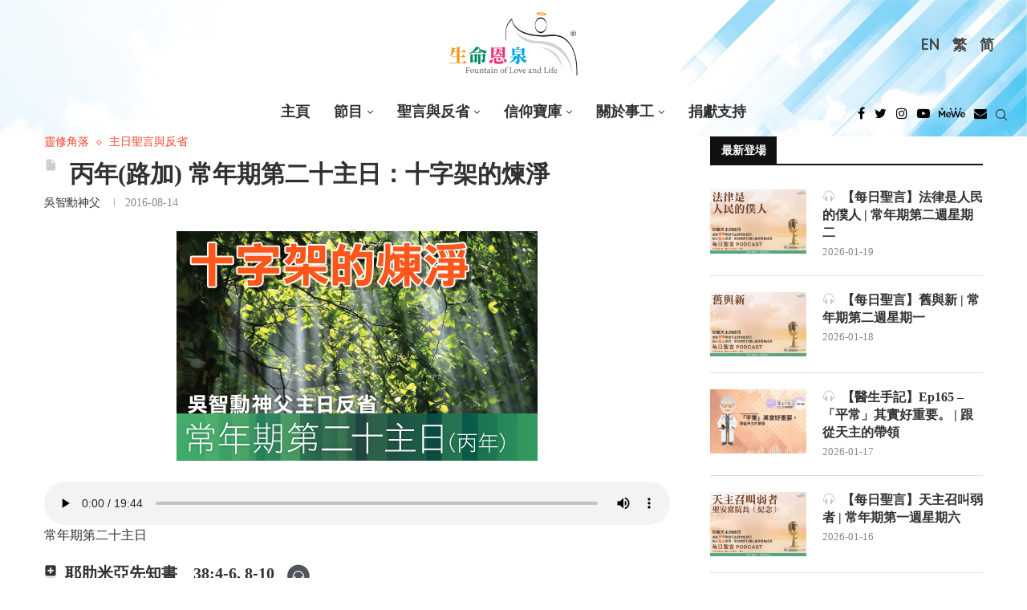

--- FILE ---
content_type: application/x-javascript
request_url: https://fll.cc/wp-content/themes/soledad-child/assets/js/convert-text.js?_=1768951962738
body_size: 2013
content:
//FLL.cc
//Conversion between Simplified and Traditional Chinese
var Default_isFT = 1;   //Default 繁，0-简体，1-繁體
var ConvertIt_Delay = 50; //Conversion delay time, to render page first
var CookieName = "fllcc_text";
var urlParam_zhcn = "zhcn";

function ConvertText(content,toFT,chgTxt)
{
  if (content=="" || content==null) return "";
  toFT = (toFT==null)? BodyIsFt:toFT;
  if(chgTxt)content = content.replace((toFT?"简":"繁"),(toFT?"繁":"简"));
  if(toFT){
    return Traditional(content);
  }
  else {
    return Simplified(content);
  }
}

function ConvertBody(fobj)
{
  if(typeof(fobj)=="object") {
    var obj = fobj.childNodes;
  } else {
	  //console.log(ConvertRef_Obj);
    var tmptxt=ConvertRef_Obj.innerHTML.toString();
	//alert(tmptxt);
    if(tmptxt.indexOf("简")<0)
    {
      BodyIsFt=1;
      //ConvertLink_Obj.innerHTML=ConvertText(tmptxt,0,1);
    }
    else
    {
      BodyIsFt=0;
      //ConvertRef_Obj.innerHTML=ConvertText(tmptxt,1,1);
    }
    setCookie(BodyIsFt);
    var obj=document.body.childNodes;
  }
  if (BodyIsFt==1) {
    // remove language URL param and refresh page to default traditional text
    //var newUrl = removeURLParam(window.location.href, urlParam_zhcn);
    //window.location.assign(newUrl);
  } else {
    for(var i=0;i<obj.length;i++)
    {
      var OO=obj.item(i);
      if("||BR|HR|TEXTAREA|".indexOf("|"+OO.tagName+"|")>0||OO==ConvertLink_Obj)
        continue;
      if(OO.title!=""&&OO.title!=null)OO.title=ConvertText(OO.title);
      if(OO.alt!=""&&OO.alt!=null)OO.alt=ConvertText(OO.alt);
      if(OO.tagName=="INPUT"&&OO.value!=""&&OO.type!="text"&&OO.type!="hidden")
        OO.value=ConvertText(OO.value);
      if(OO.nodeType==3)
        OO.data=ConvertText(OO.data);
      else
        ConvertBody(OO);
    }
  }
}

function Traditional(cc){
  var str='',ss=getSimpStr(),tt=getTradStr();
  for(var i=0;i<cc.length;i++)
  {
    if(cc.charCodeAt(i)>10000&&ss.indexOf(cc.charAt(i))!=-1)str+=tt.charAt(ss.indexOf(cc.charAt(i)));
      else str+=cc.charAt(i);
  }
  return str;
}
function Simplified(cc){
  var str='',ss=getSimpStr(),tt=getTradStr();
  for(var i=0;i<cc.length;i++)
  {
    if(cc.charCodeAt(i)>10000&&tt.indexOf(cc.charAt(i))!=-1)str+=ss.charAt(tt.indexOf(cc.charAt(i)));
      else str+=cc.charAt(i);
  }
  return str;
}

//FLL.cc

function setCookie(value) {
  var exdate=new Date();
  exdate.setTime(exdate.getTime() + (1800 * 1000));
  var c_value = escape(value) + "; path=/; domain=.fll.cc; expires=" + exdate.toUTCString();
  document.cookie = CookieName + "=" + c_value;
}

function clearCookie() {
  document.cookie = CookieName + "=1; path=/; domain=.fll.cc; expires=" + new Date(0).toUTCString();
}

function getCookie()
{
  var c_value = document.cookie;
  var c_start = c_value.indexOf(" " + CookieName + "=");
  if (c_start == -1) {
    c_start = c_value.indexOf(CookieName + "=");
  }
  if (c_start == -1) {
    c_value = null;
  }
  else {
    c_start = c_value.indexOf("=", c_start) + 1;
    var c_end = c_value.indexOf(";", c_start);
    if (c_end == -1) {
      c_end = c_value.length;
    }
    c_value = unescape(c_value.substring(c_start,c_end));
  }
  return c_value;
}

function getURLParam( name ) {
  name = name.replace(/[\[]/,"\\\[").replace(/[\]]/,"\\\]");  
  var regexS = "[\\?&]"+name+"=([^&#]*)";  
  var regex = new RegExp( regexS );  
  var results = regex.exec( window.location.href ); 
  if( results == null ) return null;  
  else return results[1];
}

// source: http://stackoverflow.com/questions/1634748/how-can-i-delete-a-query-string-parameter-in-javascript
function removeURLParam( url, param ) {
  var urlparts = url.split('?');   // prefer to use l.search if you have a location/link object
  if (urlparts.length >= 2) {
    var prefix = encodeURIComponent(param)+'=';
    var pars = urlparts[1].split(/[&;]/g);
    for (var i = pars.length; i-- > 0;) {           // reverse iteration as may be destructive
      if (pars[i].lastIndexOf(prefix, 0) !== -1)    // i.e. string.startsWith
        pars.splice(i, 1);
    }
    url = urlparts[0]+'?'+pars.join('&');
  }
  return url;
}

var ConvertLink_Obj=document.getElementById("ConvertLink");
var ConvertRef_Obj=document.getElementById("ConvertRef"); // text to detect whether current page is in simplified or traditional Chinese
//console.log(ConvertRef_Obj);
//console.log("H");
if (ConvertLink_Obj) {
  var BodyIsFt = "";
  
  //url param would override cookie
  if (getURLParam(urlParam_zhcn)=="1") {
    BodyIsFt = "0";
  } else {
    BodyIsFt = getCookie();
    if(BodyIsFt!="0") 
      BodyIsFt = Default_isFT;
  }
  
  with(ConvertLink_Obj)
  {
    if (href=="javascript:ConvertBody()") {
      if(typeof(document.all)!="object")  //non IE browser
      {
        href="javascript:ConvertBody()"
      }
      else
      {
        href="#";
        onclick= new Function("ConvertBody();return false")
      }
    }
  }
  if(BodyIsFt=="0") {
    setTimeout("ConvertBody()",ConvertIt_Delay);
  }
}
